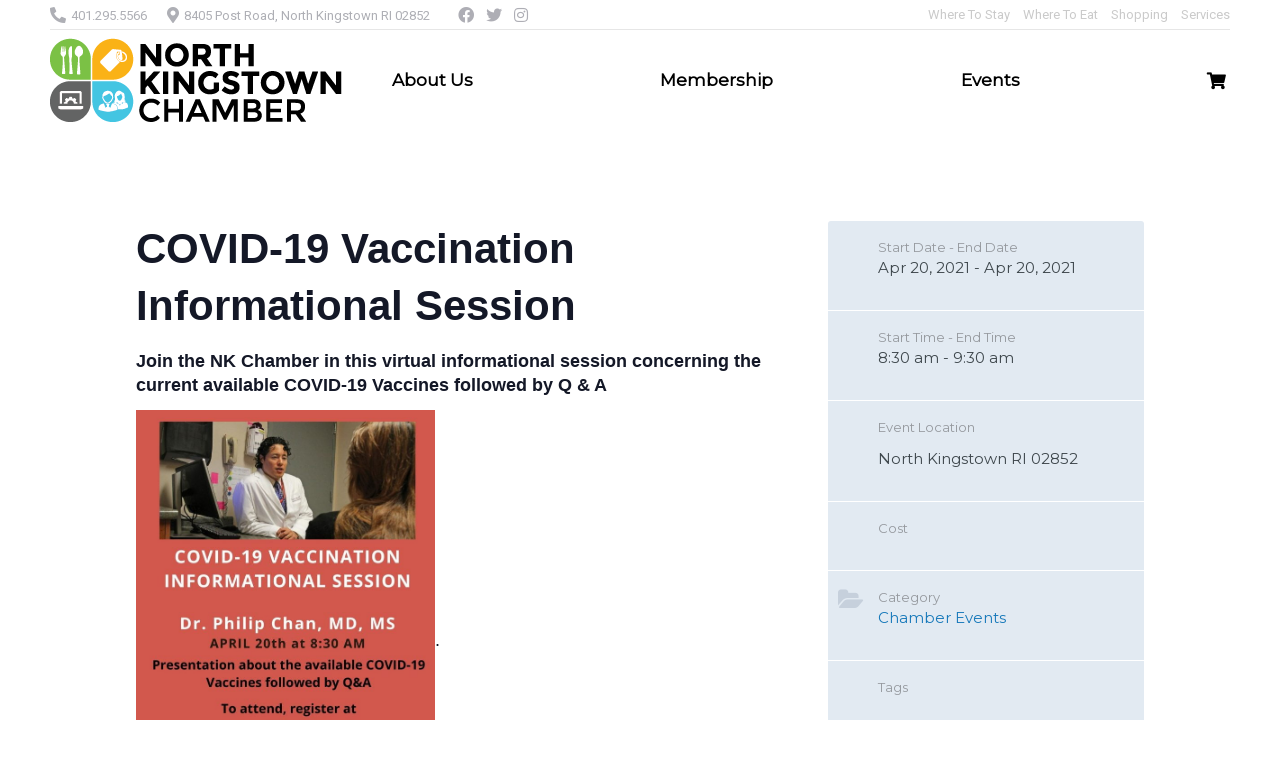

--- FILE ---
content_type: text/html; charset=UTF-8
request_url: https://northkingstown.com/event/covid-19-vaccination-informational-session/
body_size: 11654
content:
<!doctype html>
<html class="no-js" lang="en-US" >
	<head>
		<meta charset="UTF-8" />
		<meta name="viewport" content="width=device-width, initial-scale=1.0" />
		<title>COVID-19 Vaccination Informational Session &#8211; North Kingstown Chamber of Commerce</title>
<link rel='stylesheet' id='tribe-events-views-v2-bootstrap-datepicker-styles-css' href='https://northkingstown.com/wp-content/plugins/the-events-calendar/vendor/bootstrap-datepicker/css/bootstrap-datepicker.standalone.min.css?ver=6.15.11' type='text/css' media='all' />
<link rel='stylesheet' id='tec-variables-skeleton-css' href='https://northkingstown.com/wp-content/plugins/the-events-calendar/common/build/css/variables-skeleton.css?ver=6.9.10' type='text/css' media='all' />
<link rel='stylesheet' id='tribe-common-skeleton-style-css' href='https://northkingstown.com/wp-content/plugins/the-events-calendar/common/build/css/common-skeleton.css?ver=6.9.10' type='text/css' media='all' />
<link rel='stylesheet' id='tribe-tooltipster-css-css' href='https://northkingstown.com/wp-content/plugins/the-events-calendar/common/vendor/tooltipster/tooltipster.bundle.min.css?ver=6.9.10' type='text/css' media='all' />
<link rel='stylesheet' id='tribe-events-views-v2-skeleton-css' href='https://northkingstown.com/wp-content/plugins/the-events-calendar/build/css/views-skeleton.css?ver=6.15.11' type='text/css' media='all' />
<link rel='stylesheet' id='tec-variables-full-css' href='https://northkingstown.com/wp-content/plugins/the-events-calendar/common/build/css/variables-full.css?ver=6.9.10' type='text/css' media='all' />
<link rel='stylesheet' id='tribe-common-full-style-css' href='https://northkingstown.com/wp-content/plugins/the-events-calendar/common/build/css/common-full.css?ver=6.9.10' type='text/css' media='all' />
<link rel='stylesheet' id='tribe-events-views-v2-full-css' href='https://northkingstown.com/wp-content/plugins/the-events-calendar/build/css/views-full.css?ver=6.15.11' type='text/css' media='all' />
<link rel='stylesheet' id='tribe-events-views-v2-print-css' href='https://northkingstown.com/wp-content/plugins/the-events-calendar/build/css/views-print.css?ver=6.15.11' type='text/css' media='print' />
<meta name='robots' content='max-image-preview:large' />
	<style>img:is([sizes="auto" i], [sizes^="auto," i]) { contain-intrinsic-size: 3000px 1500px }</style>
	<link rel='dns-prefetch' href='//ajax.googleapis.com' />
<link rel='dns-prefetch' href='//kit.fontawesome.com' />
<link rel='dns-prefetch' href='//fonts.googleapis.com' />
<link rel="alternate" type="text/calendar" title="North Kingstown Chamber of Commerce &raquo; iCal Feed" href="https://northkingstown.com/events/?ical=1" />
<link rel='stylesheet' id='tribe-events-v2-single-skeleton-css' href='https://northkingstown.com/wp-content/plugins/the-events-calendar/build/css/tribe-events-single-skeleton.css?ver=6.15.11' type='text/css' media='all' />
<link rel='stylesheet' id='tribe-events-v2-single-skeleton-full-css' href='https://northkingstown.com/wp-content/plugins/the-events-calendar/build/css/tribe-events-single-full.css?ver=6.15.11' type='text/css' media='all' />
<link rel='stylesheet' id='wp-block-library-css' href='https://northkingstown.com/wp-includes/css/dist/block-library/style.min.css?ver=6.8.3' type='text/css' media='all' />
<style id='classic-theme-styles-inline-css' type='text/css'>
/*! This file is auto-generated */
.wp-block-button__link{color:#fff;background-color:#32373c;border-radius:9999px;box-shadow:none;text-decoration:none;padding:calc(.667em + 2px) calc(1.333em + 2px);font-size:1.125em}.wp-block-file__button{background:#32373c;color:#fff;text-decoration:none}
</style>
<style id='global-styles-inline-css' type='text/css'>
:root{--wp--preset--aspect-ratio--square: 1;--wp--preset--aspect-ratio--4-3: 4/3;--wp--preset--aspect-ratio--3-4: 3/4;--wp--preset--aspect-ratio--3-2: 3/2;--wp--preset--aspect-ratio--2-3: 2/3;--wp--preset--aspect-ratio--16-9: 16/9;--wp--preset--aspect-ratio--9-16: 9/16;--wp--preset--color--black: #000000;--wp--preset--color--cyan-bluish-gray: #abb8c3;--wp--preset--color--white: #ffffff;--wp--preset--color--pale-pink: #f78da7;--wp--preset--color--vivid-red: #cf2e2e;--wp--preset--color--luminous-vivid-orange: #ff6900;--wp--preset--color--luminous-vivid-amber: #fcb900;--wp--preset--color--light-green-cyan: #7bdcb5;--wp--preset--color--vivid-green-cyan: #00d084;--wp--preset--color--pale-cyan-blue: #8ed1fc;--wp--preset--color--vivid-cyan-blue: #0693e3;--wp--preset--color--vivid-purple: #9b51e0;--wp--preset--color--primary: #1779ba;--wp--preset--color--secondary: #767676;--wp--preset--color--success: #3adb76;--wp--preset--color--warning: #ffae00;--wp--preset--color--alert: #cc4b37;--wp--preset--gradient--vivid-cyan-blue-to-vivid-purple: linear-gradient(135deg,rgba(6,147,227,1) 0%,rgb(155,81,224) 100%);--wp--preset--gradient--light-green-cyan-to-vivid-green-cyan: linear-gradient(135deg,rgb(122,220,180) 0%,rgb(0,208,130) 100%);--wp--preset--gradient--luminous-vivid-amber-to-luminous-vivid-orange: linear-gradient(135deg,rgba(252,185,0,1) 0%,rgba(255,105,0,1) 100%);--wp--preset--gradient--luminous-vivid-orange-to-vivid-red: linear-gradient(135deg,rgba(255,105,0,1) 0%,rgb(207,46,46) 100%);--wp--preset--gradient--very-light-gray-to-cyan-bluish-gray: linear-gradient(135deg,rgb(238,238,238) 0%,rgb(169,184,195) 100%);--wp--preset--gradient--cool-to-warm-spectrum: linear-gradient(135deg,rgb(74,234,220) 0%,rgb(151,120,209) 20%,rgb(207,42,186) 40%,rgb(238,44,130) 60%,rgb(251,105,98) 80%,rgb(254,248,76) 100%);--wp--preset--gradient--blush-light-purple: linear-gradient(135deg,rgb(255,206,236) 0%,rgb(152,150,240) 100%);--wp--preset--gradient--blush-bordeaux: linear-gradient(135deg,rgb(254,205,165) 0%,rgb(254,45,45) 50%,rgb(107,0,62) 100%);--wp--preset--gradient--luminous-dusk: linear-gradient(135deg,rgb(255,203,112) 0%,rgb(199,81,192) 50%,rgb(65,88,208) 100%);--wp--preset--gradient--pale-ocean: linear-gradient(135deg,rgb(255,245,203) 0%,rgb(182,227,212) 50%,rgb(51,167,181) 100%);--wp--preset--gradient--electric-grass: linear-gradient(135deg,rgb(202,248,128) 0%,rgb(113,206,126) 100%);--wp--preset--gradient--midnight: linear-gradient(135deg,rgb(2,3,129) 0%,rgb(40,116,252) 100%);--wp--preset--font-size--small: 13px;--wp--preset--font-size--medium: 20px;--wp--preset--font-size--large: 36px;--wp--preset--font-size--x-large: 42px;--wp--preset--spacing--20: 0.44rem;--wp--preset--spacing--30: 0.67rem;--wp--preset--spacing--40: 1rem;--wp--preset--spacing--50: 1.5rem;--wp--preset--spacing--60: 2.25rem;--wp--preset--spacing--70: 3.38rem;--wp--preset--spacing--80: 5.06rem;--wp--preset--shadow--natural: 6px 6px 9px rgba(0, 0, 0, 0.2);--wp--preset--shadow--deep: 12px 12px 50px rgba(0, 0, 0, 0.4);--wp--preset--shadow--sharp: 6px 6px 0px rgba(0, 0, 0, 0.2);--wp--preset--shadow--outlined: 6px 6px 0px -3px rgba(255, 255, 255, 1), 6px 6px rgba(0, 0, 0, 1);--wp--preset--shadow--crisp: 6px 6px 0px rgba(0, 0, 0, 1);}:where(.is-layout-flex){gap: 0.5em;}:where(.is-layout-grid){gap: 0.5em;}body .is-layout-flex{display: flex;}.is-layout-flex{flex-wrap: wrap;align-items: center;}.is-layout-flex > :is(*, div){margin: 0;}body .is-layout-grid{display: grid;}.is-layout-grid > :is(*, div){margin: 0;}:where(.wp-block-columns.is-layout-flex){gap: 2em;}:where(.wp-block-columns.is-layout-grid){gap: 2em;}:where(.wp-block-post-template.is-layout-flex){gap: 1.25em;}:where(.wp-block-post-template.is-layout-grid){gap: 1.25em;}.has-black-color{color: var(--wp--preset--color--black) !important;}.has-cyan-bluish-gray-color{color: var(--wp--preset--color--cyan-bluish-gray) !important;}.has-white-color{color: var(--wp--preset--color--white) !important;}.has-pale-pink-color{color: var(--wp--preset--color--pale-pink) !important;}.has-vivid-red-color{color: var(--wp--preset--color--vivid-red) !important;}.has-luminous-vivid-orange-color{color: var(--wp--preset--color--luminous-vivid-orange) !important;}.has-luminous-vivid-amber-color{color: var(--wp--preset--color--luminous-vivid-amber) !important;}.has-light-green-cyan-color{color: var(--wp--preset--color--light-green-cyan) !important;}.has-vivid-green-cyan-color{color: var(--wp--preset--color--vivid-green-cyan) !important;}.has-pale-cyan-blue-color{color: var(--wp--preset--color--pale-cyan-blue) !important;}.has-vivid-cyan-blue-color{color: var(--wp--preset--color--vivid-cyan-blue) !important;}.has-vivid-purple-color{color: var(--wp--preset--color--vivid-purple) !important;}.has-black-background-color{background-color: var(--wp--preset--color--black) !important;}.has-cyan-bluish-gray-background-color{background-color: var(--wp--preset--color--cyan-bluish-gray) !important;}.has-white-background-color{background-color: var(--wp--preset--color--white) !important;}.has-pale-pink-background-color{background-color: var(--wp--preset--color--pale-pink) !important;}.has-vivid-red-background-color{background-color: var(--wp--preset--color--vivid-red) !important;}.has-luminous-vivid-orange-background-color{background-color: var(--wp--preset--color--luminous-vivid-orange) !important;}.has-luminous-vivid-amber-background-color{background-color: var(--wp--preset--color--luminous-vivid-amber) !important;}.has-light-green-cyan-background-color{background-color: var(--wp--preset--color--light-green-cyan) !important;}.has-vivid-green-cyan-background-color{background-color: var(--wp--preset--color--vivid-green-cyan) !important;}.has-pale-cyan-blue-background-color{background-color: var(--wp--preset--color--pale-cyan-blue) !important;}.has-vivid-cyan-blue-background-color{background-color: var(--wp--preset--color--vivid-cyan-blue) !important;}.has-vivid-purple-background-color{background-color: var(--wp--preset--color--vivid-purple) !important;}.has-black-border-color{border-color: var(--wp--preset--color--black) !important;}.has-cyan-bluish-gray-border-color{border-color: var(--wp--preset--color--cyan-bluish-gray) !important;}.has-white-border-color{border-color: var(--wp--preset--color--white) !important;}.has-pale-pink-border-color{border-color: var(--wp--preset--color--pale-pink) !important;}.has-vivid-red-border-color{border-color: var(--wp--preset--color--vivid-red) !important;}.has-luminous-vivid-orange-border-color{border-color: var(--wp--preset--color--luminous-vivid-orange) !important;}.has-luminous-vivid-amber-border-color{border-color: var(--wp--preset--color--luminous-vivid-amber) !important;}.has-light-green-cyan-border-color{border-color: var(--wp--preset--color--light-green-cyan) !important;}.has-vivid-green-cyan-border-color{border-color: var(--wp--preset--color--vivid-green-cyan) !important;}.has-pale-cyan-blue-border-color{border-color: var(--wp--preset--color--pale-cyan-blue) !important;}.has-vivid-cyan-blue-border-color{border-color: var(--wp--preset--color--vivid-cyan-blue) !important;}.has-vivid-purple-border-color{border-color: var(--wp--preset--color--vivid-purple) !important;}.has-vivid-cyan-blue-to-vivid-purple-gradient-background{background: var(--wp--preset--gradient--vivid-cyan-blue-to-vivid-purple) !important;}.has-light-green-cyan-to-vivid-green-cyan-gradient-background{background: var(--wp--preset--gradient--light-green-cyan-to-vivid-green-cyan) !important;}.has-luminous-vivid-amber-to-luminous-vivid-orange-gradient-background{background: var(--wp--preset--gradient--luminous-vivid-amber-to-luminous-vivid-orange) !important;}.has-luminous-vivid-orange-to-vivid-red-gradient-background{background: var(--wp--preset--gradient--luminous-vivid-orange-to-vivid-red) !important;}.has-very-light-gray-to-cyan-bluish-gray-gradient-background{background: var(--wp--preset--gradient--very-light-gray-to-cyan-bluish-gray) !important;}.has-cool-to-warm-spectrum-gradient-background{background: var(--wp--preset--gradient--cool-to-warm-spectrum) !important;}.has-blush-light-purple-gradient-background{background: var(--wp--preset--gradient--blush-light-purple) !important;}.has-blush-bordeaux-gradient-background{background: var(--wp--preset--gradient--blush-bordeaux) !important;}.has-luminous-dusk-gradient-background{background: var(--wp--preset--gradient--luminous-dusk) !important;}.has-pale-ocean-gradient-background{background: var(--wp--preset--gradient--pale-ocean) !important;}.has-electric-grass-gradient-background{background: var(--wp--preset--gradient--electric-grass) !important;}.has-midnight-gradient-background{background: var(--wp--preset--gradient--midnight) !important;}.has-small-font-size{font-size: var(--wp--preset--font-size--small) !important;}.has-medium-font-size{font-size: var(--wp--preset--font-size--medium) !important;}.has-large-font-size{font-size: var(--wp--preset--font-size--large) !important;}.has-x-large-font-size{font-size: var(--wp--preset--font-size--x-large) !important;}
:where(.wp-block-post-template.is-layout-flex){gap: 1.25em;}:where(.wp-block-post-template.is-layout-grid){gap: 1.25em;}
:where(.wp-block-columns.is-layout-flex){gap: 2em;}:where(.wp-block-columns.is-layout-grid){gap: 2em;}
:root :where(.wp-block-pullquote){font-size: 1.5em;line-height: 1.6;}
</style>
<link rel='stylesheet' id='contact-form-7-css' href='https://northkingstown.com/wp-content/plugins/contact-form-7/includes/css/styles.css?ver=6.1.3' type='text/css' media='all' />
<link rel='stylesheet' id='envision-twilio-css' href='https://northkingstown.com/wp-content/plugins/envision-twilio/public/css/envision-twilio-public.css?ver=1.0.0' type='text/css' media='all' />
<link rel='stylesheet' id='woocommerce-layout-css' href='https://northkingstown.com/wp-content/plugins/woocommerce/assets/css/woocommerce-layout.css?ver=10.3.3' type='text/css' media='all' />
<link rel='stylesheet' id='woocommerce-smallscreen-css' href='https://northkingstown.com/wp-content/plugins/woocommerce/assets/css/woocommerce-smallscreen.css?ver=10.3.3' type='text/css' media='only screen and (max-width: 768px)' />
<link rel='stylesheet' id='woocommerce-general-css' href='https://northkingstown.com/wp-content/plugins/woocommerce/assets/css/woocommerce.css?ver=10.3.3' type='text/css' media='all' />
<style id='woocommerce-inline-inline-css' type='text/css'>
.woocommerce form .form-row .required { visibility: visible; }
</style>
<link rel='stylesheet' id='brands-styles-css' href='https://northkingstown.com/wp-content/plugins/woocommerce/assets/css/brands.css?ver=10.3.3' type='text/css' media='all' />
<link rel='stylesheet' id='main-stylesheet-css' href='https://northkingstown.com/wp-content/themes/FoundationPress/dist/assets/css/app.css?ver=2.10.4' type='text/css' media='all' />
<link rel='stylesheet' id='extra-stylesheet-css' href='https://northkingstown.com/wp-content/themes/FoundationPress/dist/assets/css/extra.css?ver=2.10.4' type='text/css' media='all' />
<link rel='stylesheet' id='Cabin-css' href='https://fonts.googleapis.com/css?family=Cabin&#038;ver=6.8.3' type='text/css' media='all' />
<link rel='stylesheet' id='Montserrat-css' href='https://fonts.googleapis.com/css?family=Montserrat&#038;ver=6.8.3' type='text/css' media='all' />
<link rel='stylesheet' id='Roboto-css' href='https://fonts.googleapis.com/css?family=Roboto&#038;ver=6.8.3' type='text/css' media='all' />
<link rel='stylesheet' id='bsf-Defaults-css' href='https://northkingstown.com/wp-content/uploads/smile_fonts/Defaults/Defaults.css?ver=3.19.25' type='text/css' media='all' />
<script type="text/javascript" src="https://ajax.googleapis.com/ajax/libs/jquery/3.2.1/jquery.min.js?ver=3.2.1" id="jquery-js"></script>
<script type="text/javascript" src="https://northkingstown.com/wp-content/plugins/the-events-calendar/common/build/js/tribe-common.js?ver=9c44e11f3503a33e9540" id="tribe-common-js"></script>
<script type="text/javascript" src="https://northkingstown.com/wp-content/plugins/the-events-calendar/build/js/views/breakpoints.js?ver=4208de2df2852e0b91ec" id="tribe-events-views-v2-breakpoints-js"></script>
<script type="text/javascript" src="https://northkingstown.com/wp-content/plugins/envision-twilio/public/js/envision-twilio-public.js?ver=1.0.0" id="envision-twilio-js"></script>
<script type="text/javascript" src="https://northkingstown.com/wp-content/plugins/woocommerce/assets/js/jquery-blockui/jquery.blockUI.min.js?ver=2.7.0-wc.10.3.3" id="wc-jquery-blockui-js" defer="defer" data-wp-strategy="defer"></script>
<script type="text/javascript" src="https://northkingstown.com/wp-content/plugins/woocommerce/assets/js/js-cookie/js.cookie.min.js?ver=2.1.4-wc.10.3.3" id="wc-js-cookie-js" defer="defer" data-wp-strategy="defer"></script>
<script type="text/javascript" id="woocommerce-js-extra">
/* <![CDATA[ */
var woocommerce_params = {"ajax_url":"\/wp-admin\/admin-ajax.php","wc_ajax_url":"\/?wc-ajax=%%endpoint%%","i18n_password_show":"Show password","i18n_password_hide":"Hide password"};
/* ]]> */
</script>
<script type="text/javascript" src="https://northkingstown.com/wp-content/plugins/woocommerce/assets/js/frontend/woocommerce.min.js?ver=10.3.3" id="woocommerce-js" defer="defer" data-wp-strategy="defer"></script>
<script></script><link rel="https://api.w.org/" href="https://northkingstown.com/wp-json/" /><link rel="alternate" title="JSON" type="application/json" href="https://northkingstown.com/wp-json/wp/v2/tribe_events/5779" /><link rel="alternate" title="oEmbed (JSON)" type="application/json+oembed" href="https://northkingstown.com/wp-json/oembed/1.0/embed?url=https%3A%2F%2Fnorthkingstown.com%2Fevent%2Fcovid-19-vaccination-informational-session%2F" />
<link rel="alternate" title="oEmbed (XML)" type="text/xml+oembed" href="https://northkingstown.com/wp-json/oembed/1.0/embed?url=https%3A%2F%2Fnorthkingstown.com%2Fevent%2Fcovid-19-vaccination-informational-session%2F&#038;format=xml" />
<meta name="tec-api-version" content="v1"><meta name="tec-api-origin" content="https://northkingstown.com"><link rel="alternate" href="https://northkingstown.com/wp-json/tribe/events/v1/events/5779" /><style type="text/css">dd ul.bulleted {  float:none;clear:both; }</style>	<noscript><style>.woocommerce-product-gallery{ opacity: 1 !important; }</style></noscript>
	<meta name="generator" content="Powered by WPBakery Page Builder - drag and drop page builder for WordPress."/>
<script type="application/ld+json">
[{"@context":"http://schema.org","@type":"Event","name":"COVID-19 Vaccination Informational Session","description":"&lt;p&gt;Join the NK Chamber in this virtual informational session concerning the current available COVID-19 Vaccines followed by Q &amp; A . VIEW THE RECORDED SESSION HERE&lt;/p&gt;\\n","url":"https://northkingstown.com/event/covid-19-vaccination-informational-session/","eventAttendanceMode":"https://schema.org/OfflineEventAttendanceMode","eventStatus":"https://schema.org/EventScheduled","startDate":"2021-04-20T08:30:00-04:00","endDate":"2021-04-20T09:30:00-04:00","location":{"@type":"Place","name":"","description":"","url":"https://northkingstown.com/venue/5854/","address":{"@type":"PostalAddress","addressLocality":"North Kingstown","addressRegion":"RI","postalCode":"02852","addressCountry":"United States"},"telephone":"","sameAs":""},"organizer":{"@type":"Person","name":"North Kingstown Chamber of Commerce","description":"","url":"http://northkingstown.com","telephone":"401 295 5566","email":"in&#102;o&#64;&#110;&#111;&#114;&#116;hk&#105;n&#103;&#115;&#116;o&#119;n&#46;&#99;om","sameAs":"http://northkingstown.com"},"performer":"Organization"}]
</script><meta name="generator" content="Powered by Slider Revolution 6.7.34 - responsive, Mobile-Friendly Slider Plugin for WordPress with comfortable drag and drop interface." />
<script>function setREVStartSize(e){
			//window.requestAnimationFrame(function() {
				window.RSIW = window.RSIW===undefined ? window.innerWidth : window.RSIW;
				window.RSIH = window.RSIH===undefined ? window.innerHeight : window.RSIH;
				try {
					var pw = document.getElementById(e.c).parentNode.offsetWidth,
						newh;
					pw = pw===0 || isNaN(pw) || (e.l=="fullwidth" || e.layout=="fullwidth") ? window.RSIW : pw;
					e.tabw = e.tabw===undefined ? 0 : parseInt(e.tabw);
					e.thumbw = e.thumbw===undefined ? 0 : parseInt(e.thumbw);
					e.tabh = e.tabh===undefined ? 0 : parseInt(e.tabh);
					e.thumbh = e.thumbh===undefined ? 0 : parseInt(e.thumbh);
					e.tabhide = e.tabhide===undefined ? 0 : parseInt(e.tabhide);
					e.thumbhide = e.thumbhide===undefined ? 0 : parseInt(e.thumbhide);
					e.mh = e.mh===undefined || e.mh=="" || e.mh==="auto" ? 0 : parseInt(e.mh,0);
					if(e.layout==="fullscreen" || e.l==="fullscreen")
						newh = Math.max(e.mh,window.RSIH);
					else{
						e.gw = Array.isArray(e.gw) ? e.gw : [e.gw];
						for (var i in e.rl) if (e.gw[i]===undefined || e.gw[i]===0) e.gw[i] = e.gw[i-1];
						e.gh = e.el===undefined || e.el==="" || (Array.isArray(e.el) && e.el.length==0)? e.gh : e.el;
						e.gh = Array.isArray(e.gh) ? e.gh : [e.gh];
						for (var i in e.rl) if (e.gh[i]===undefined || e.gh[i]===0) e.gh[i] = e.gh[i-1];
											
						var nl = new Array(e.rl.length),
							ix = 0,
							sl;
						e.tabw = e.tabhide>=pw ? 0 : e.tabw;
						e.thumbw = e.thumbhide>=pw ? 0 : e.thumbw;
						e.tabh = e.tabhide>=pw ? 0 : e.tabh;
						e.thumbh = e.thumbhide>=pw ? 0 : e.thumbh;
						for (var i in e.rl) nl[i] = e.rl[i]<window.RSIW ? 0 : e.rl[i];
						sl = nl[0];
						for (var i in nl) if (sl>nl[i] && nl[i]>0) { sl = nl[i]; ix=i;}
						var m = pw>(e.gw[ix]+e.tabw+e.thumbw) ? 1 : (pw-(e.tabw+e.thumbw)) / (e.gw[ix]);
						newh =  (e.gh[ix] * m) + (e.tabh + e.thumbh);
					}
					var el = document.getElementById(e.c);
					if (el!==null && el) el.style.height = newh+"px";
					el = document.getElementById(e.c+"_wrapper");
					if (el!==null && el) {
						el.style.height = newh+"px";
						el.style.display = "block";
					}
				} catch(e){
					console.log("Failure at Presize of Slider:" + e)
				}
			//});
		  };</script>
		<style type="text/css" id="wp-custom-css">
			.nkchamber-logo {max-width: inherit;}		</style>
		<noscript><style> .wpb_animate_when_almost_visible { opacity: 1; }</style></noscript>	</head>
	<body class="wp-singular tribe_events-template-default single single-tribe_events postid-5779 wp-theme-FoundationPress theme-FoundationPress woocommerce-no-js tribe-events-page-template tribe-no-js tribe-filter-live topbar right-mobile-menu wpb-js-composer js-comp-ver-8.7.2 vc_responsive events-single tribe-events-style-full tribe-events-style-theme">

	<div id="load" class="spinner-loader">
		<div class="load-wrap">
		</div>
	</div>
	<div id="page" class="page-container">
		<div class="masthead" role="banner">
			<div class="upper-menu">
				<div class="left-widgets mini-widgets">
					<span class="mini-contacts phone">
						<i class="fa fa-phone-alt upper-menu-icon"></i>
						401.295.5566
					</span>
					<span class="mini-contacts address">
						<i class="fa fa-map-marker-alt upper-menu-icon"></i>
						8405 Post Road, North Kingstown RI 02852
					</span>
					<div class="soc-ico">
						<a href="https://www.facebook.com/NKchamberRI" target="_blank">
						<i class="fab fa-facebook upper-menu-icon"></i></a>
						<a href="https://twitter.com/NKchamberRI" target="_blank"><i class="fab fa-twitter upper-menu-icon"></i></a>
						<a href="https://www.instagram.com/NKchamberRI" target="_blank"><i class="fab fa-instagram upper-menu-icon"></i></a>
					</div>
				</div>
				<div class="right-widgets mini-widgets">
					<ul id="menu-member-quick-find" class="upper-horizontal-menu" data-dropdown-menu><li id="menu-item-169" class="menu-item menu-item-type-custom menu-item-object-custom menu-item-169"><a href="/directory-members/categories/lodging/">Where To Stay</a></li>
<li id="menu-item-170" class="menu-item menu-item-type-custom menu-item-object-custom menu-item-170"><a href="/directory-members/categories/food-dining/">Where To Eat</a></li>
<li id="menu-item-171" class="menu-item menu-item-type-custom menu-item-object-custom menu-item-171"><a href="/directory-members/categories/shopping/">Shopping</a></li>
<li id="menu-item-172" class="menu-item menu-item-type-custom menu-item-object-custom menu-item-172"><a href="/directory-members/categories/business-professional-services/">Services</a></li>
</ul>				</div>
			</div>
			<nav class="header-bar" role="navigation">
				<div class="branding">
					<div id="site-title" class="assistive-text">North Kingstown Chamber of Commerce</div>
					<div class="site-desktop-title top-bar-title">
						<a href="https://northkingstown.com/" rel="home"><img class="nkchamber-logo" src="https://northkingstown.com/wp-content/themes/FoundationPress/dist/assets/images/NKCC_logo.png" alt="North Kingstown Chamber of Commerce"/></a>
					</div>
				</div>
				<ul id="primary-menu" class="main-nav underline-decoration l-to-r-line outside-item-remove-margin" data-dropdown-menu><li id="menu-item-1678" class="menu-item menu-item-type-post_type menu-item-object-page menu-item-has-children menu-item-1678"><a href="https://northkingstown.com/about-us/">About Us</a>
<ul class="dropdown menu vertical" data-toggle>
	<li id="menu-item-1422" class="menu-item menu-item-type-post_type menu-item-object-page menu-item-1422"><a href="https://northkingstown.com/board-members/">Board Members</a></li>
	<li id="menu-item-1231" class="menu-item menu-item-type-custom menu-item-object-custom menu-item-1231"><a href="/press">Press</a></li>
	<li id="menu-item-9397" class="menu-item menu-item-type-post_type menu-item-object-page menu-item-9397"><a href="https://northkingstown.com/nk-chamber-of-commerce-gift-certificate-program/">NKCC Gift Certificate Program</a></li>
	<li id="menu-item-1531" class="menu-item menu-item-type-post_type menu-item-object-page menu-item-1531"><a href="https://northkingstown.com/tourism/">Tourism</a></li>
	<li id="menu-item-1860" class="menu-item menu-item-type-post_type menu-item-object-page menu-item-1860"><a href="https://northkingstown.com/job-postings/">Job Postings</a></li>
</ul>
</li>
<li id="menu-item-3118" class="menu-item menu-item-type-custom menu-item-object-custom menu-item-has-children menu-item-3118"><a>Membership</a>
<ul class="dropdown menu vertical" data-toggle>
	<li id="menu-item-5830" class="menu-item menu-item-type-post_type menu-item-object-page menu-item-has-children menu-item-5830"><a href="https://northkingstown.com/join-us/">Join the NK Chamber!</a>
	<ul class="dropdown menu vertical" data-toggle>
		<li id="menu-item-1587" class="menu-item menu-item-type-post_type menu-item-object-page menu-item-1587"><a href="https://northkingstown.com/membership-benefits/">Membership Benefits</a></li>
	</ul>
</li>
	<li id="menu-item-10733" class="menu-item menu-item-type-post_type menu-item-object-page menu-item-10733"><a href="https://northkingstown.com/corporate-sponsorship/">Corporate Sponsorship</a></li>
	<li id="menu-item-168" class="menu-item menu-item-type-post_type menu-item-object-page menu-item-has-children menu-item-168"><a href="https://northkingstown.com/members/">Member Directory</a>
	<ul class="dropdown menu vertical" data-toggle>
		<li id="menu-item-1197" class="menu-item menu-item-type-post_type menu-item-object-page menu-item-1197"><a href="https://northkingstown.com/chamber-categories/">Member Categories</a></li>
	</ul>
</li>
</ul>
</li>
<li id="menu-item-1201" class="menu-item menu-item-type-custom menu-item-object-custom menu-item-has-children menu-item-1201"><a href="/events/">Events</a>
<ul class="dropdown menu vertical" data-toggle>
	<li id="menu-item-1200" class="menu-item menu-item-type-taxonomy menu-item-object-tribe_events_cat current-tribe_events-ancestor current-menu-parent current-tribe_events-parent menu-item-1200"><a href="https://northkingstown.com/events/category/chamber-events/">Chamber Events</a></li>
</ul>
</li>
<li id="menu-item-1284" class="menu-item menu-item-type-post_type menu-item-object-page menu-item-1284"><a href="https://northkingstown.com/cart/"><i class="fas fa-shopping-cart"></i></a></li>
</ul>			</nav>
			<div class="mobile-header-bar">
				<div class="mobile-navigation">
					<a class="mobile-menu-icon" href="#" aria-laberl="Mobile Menu icon">
						<span class="lines">
						</span>
					</a>

				</div>
				<div class="mobile-mini-widgets">
				</div>
				<div class="mobile-branding">
					<div id="site-title" class="assistive-text">North Kingstown Chamber of Commerce</div>
					<div class="site-desktop-title top-bar-title">
						<a href="https://northkingstown.com/" rel="home"><img class="nkchamber-logo" src="https://northkingstown.com/wp-content/themes/FoundationPress/dist/assets/images/NKCC_logo.png" alt="North Kingstown Chamber of Commerce"/></a>
					</div>				
				</div>
			</div>
		</div>

		<div class="close-mobile-menu-icon">
			<span>
			</span>
		</div>
		<div class="mobile-header parent-menu-clickable">
			<div class="mobile-menu-scrollbar-wrap">
				<ul id="menu-main-menu-1" class="mobile-main-nav" ><li class="menu-item menu-item-type-post_type menu-item-object-page menu-item-has-children menu-item-1678 first has-children"><a href='https://northkingstown.com/about-us/' data-level='1'><span class="menu-item-text"><span class="menu-text">About Us</span></span></a><ul class="sub-nav level-arrows-on"><li class="menu-item menu-item-type-post_type menu-item-object-page menu-item-1422 first"><a href='https://northkingstown.com/board-members/' data-level='2'><span class="menu-item-text"><span class="menu-text">Board Members</span></span></a></li> <li class="menu-item menu-item-type-custom menu-item-object-custom menu-item-1231"><a href='/press' data-level='2'><span class="menu-item-text"><span class="menu-text">Press</span></span></a></li> <li class="menu-item menu-item-type-post_type menu-item-object-page menu-item-9397"><a href='https://northkingstown.com/nk-chamber-of-commerce-gift-certificate-program/' data-level='2'><span class="menu-item-text"><span class="menu-text">NKCC Gift Certificate Program</span></span></a></li> <li class="menu-item menu-item-type-post_type menu-item-object-page menu-item-1531"><a href='https://northkingstown.com/tourism/' data-level='2'><span class="menu-item-text"><span class="menu-text">Tourism</span></span></a></li> <li class="menu-item menu-item-type-post_type menu-item-object-page menu-item-1860"><a href='https://northkingstown.com/job-postings/' data-level='2'><span class="menu-item-text"><span class="menu-text">Job Postings</span></span></a></li> </ul></li> <li class="menu-item menu-item-type-custom menu-item-object-custom menu-item-has-children menu-item-3118 has-children"><a data-level='1'><span class="menu-item-text"><span class="menu-text">Membership</span></span></a><ul class="sub-nav level-arrows-on"><li class="menu-item menu-item-type-post_type menu-item-object-page menu-item-has-children menu-item-5830 first has-children"><a href='https://northkingstown.com/join-us/' data-level='2'><span class="menu-item-text"><span class="menu-text">Join the NK Chamber!</span></span></a><ul class="sub-nav level-arrows-on"><li class="menu-item menu-item-type-post_type menu-item-object-page menu-item-1587 first"><a href='https://northkingstown.com/membership-benefits/' data-level='3'><span class="menu-item-text"><span class="menu-text">Membership Benefits</span></span></a></li> </ul></li> <li class="menu-item menu-item-type-post_type menu-item-object-page menu-item-10733"><a href='https://northkingstown.com/corporate-sponsorship/' data-level='2'><span class="menu-item-text"><span class="menu-text">Corporate Sponsorship</span></span></a></li> <li class="menu-item menu-item-type-post_type menu-item-object-page menu-item-has-children menu-item-168 has-children"><a href='https://northkingstown.com/members/' data-level='2'><span class="menu-item-text"><span class="menu-text">Member Directory</span></span></a><ul class="sub-nav level-arrows-on"><li class="menu-item menu-item-type-post_type menu-item-object-page menu-item-1197 first"><a href='https://northkingstown.com/chamber-categories/' data-level='3'><span class="menu-item-text"><span class="menu-text">Member Categories</span></span></a></li> </ul></li> </ul></li> <li class="menu-item menu-item-type-custom menu-item-object-custom menu-item-has-children menu-item-1201 has-children"><a href='/events/' data-level='1'><span class="menu-item-text"><span class="menu-text">Events</span></span></a><ul class="sub-nav level-arrows-on"><li class="menu-item menu-item-type-taxonomy menu-item-object-tribe_events_cat current-tribe_events-ancestor current-menu-parent current-tribe_events-parent menu-item-1200 act first"><a href='https://northkingstown.com/events/category/chamber-events/' data-level='2'><span class="menu-item-text"><span class="menu-text">Chamber Events</span></span></a></li> </ul></li> <li class="menu-item menu-item-type-post_type menu-item-object-page menu-item-1284"><a href='https://northkingstown.com/cart/' data-level='1'><span class="menu-item-text"><span class="menu-text"><i class="fas fa-shopping-cart"></i></span></span></a></li> </ul>			</div>

		</div>
<div class="main-container">
	<div class="main-grid">
		<main class="main-content-full-width">
							
<article id="post-0" class="post-0 page type-page status-publish hentry">

	<div class="entry-content">
		<section id="tribe-events-pg-template" class="tribe-events-pg-template"><div class="tribe-events-before-html"></div><span class="tribe-events-ajax-loading"><img class="tribe-events-spinner-medium" src="https://northkingstown.com/wp-content/plugins/the-events-calendar/src/resources/images/tribe-loading.gif" alt="Loading Events" /></span>
<div id="tribe-events-content" class="tribe-events-single">
	<div class="fww_row">
		<div class="fww_col-sm-8">
			<h1 class="tribe-events-single-event-title">COVID-19 Vaccination Informational Session</h1>
			<!-- Event header -->
			<div id="tribe-events-header"  data-title="COVID-19 Vaccination Informational Session &#8211; North Kingstown Chamber of Commerce" data-viewtitle="COVID-19 Vaccination Informational Session">
				<!-- Navigation -->
				<nav class="tribe-events-nav-pagination" aria-label="Event Navigation">
					<ul class="tribe-events-sub-nav">
						<li class="tribe-events-nav-previous"><a href="https://northkingstown.com/event/engaging-evenings-joint-engaging-evening-with-narragansett-chamber-partnering-with-the-coast-guard-house/"><span>&laquo;</span> Engaging Evenings: Joint Engaging Evening with Narragansett Chamber partnering with The Coast Guard House!</a></li>
						<li class="tribe-events-nav-next"><a href="https://northkingstown.com/event/restaurant-revitalization-fund-informational-session-and-qa-with-mark-s-hayward/">Restaurant Revitalization Fund Informational Session and Q&#038;A with Mark S. Hayward <span>&raquo;</span></a></li>
					</ul>
					<!-- .tribe-events-sub-nav -->
				</nav>
			</div>
			<!-- #tribe-events-header -->

							<div id="post-5779" class="post-5779 tribe_events type-tribe_events status-publish hentry tribe_events_cat-chamber-events cat_chamber-events">
					<!-- Event featured image, but exclude link -->
					
					<!-- Event content -->
										<div class="tribe-events-single-event-description tribe-events-content">
						<h4>Join the NK Chamber in this virtual informational session concerning the current available COVID-19 Vaccines followed by Q &amp; A</h4>
<p><img fetchpriority="high" decoding="async" class="alignnone wp-image-5780" src="https://northkingstown.com/wp-content/uploads/2021/04/COVID-19-Vaccination-Informational-session-663x1024.jpg" alt="" width="299" height="462" /><span style="font-size: inherit;">.</span></p>
<p><a href="https://vimeo.com/539263818/184123789e">VIEW THE RECORDED SESSION HERE</a></p>
					</div>
					<!-- .tribe-events-single-event-description -->
					<div class="tribe-events tribe-common">
	<div class="tribe-events-c-subscribe-dropdown__container">
		<div class="tribe-events-c-subscribe-dropdown">
			<div class="tribe-common-c-btn-border tribe-events-c-subscribe-dropdown__button">
				<svg
	 class="tribe-common-c-svgicon tribe-common-c-svgicon--cal-export tribe-events-c-subscribe-dropdown__export-icon" 	aria-hidden="true"
	viewBox="0 0 23 17"
	xmlns="http://www.w3.org/2000/svg"
>
	<path fill-rule="evenodd" clip-rule="evenodd" d="M.128.896V16.13c0 .211.145.383.323.383h15.354c.179 0 .323-.172.323-.383V.896c0-.212-.144-.383-.323-.383H.451C.273.513.128.684.128.896Zm16 6.742h-.901V4.679H1.009v10.729h14.218v-3.336h.901V7.638ZM1.01 1.614h14.218v2.058H1.009V1.614Z" />
	<path d="M20.5 9.846H8.312M18.524 6.953l2.89 2.909-2.855 2.855" stroke-width="1.2" stroke-linecap="round" stroke-linejoin="round"/>
</svg>
				<button
					class="tribe-events-c-subscribe-dropdown__button-text"
					aria-expanded="false"
					aria-controls="tribe-events-subscribe-dropdown-content"
					aria-label="View links to add events to your calendar"
				>
					Add to calendar				</button>
				<svg
	 class="tribe-common-c-svgicon tribe-common-c-svgicon--caret-down tribe-events-c-subscribe-dropdown__button-icon" 	aria-hidden="true"
	viewBox="0 0 10 7"
	xmlns="http://www.w3.org/2000/svg"
>
	<path fill-rule="evenodd" clip-rule="evenodd" d="M1.008.609L5 4.6 8.992.61l.958.958L5 6.517.05 1.566l.958-.958z" class="tribe-common-c-svgicon__svg-fill"/>
</svg>
			</div>
			<div id="tribe-events-subscribe-dropdown-content" class="tribe-events-c-subscribe-dropdown__content">
				<ul class="tribe-events-c-subscribe-dropdown__list">
											
<li class="tribe-events-c-subscribe-dropdown__list-item tribe-events-c-subscribe-dropdown__list-item--gcal">
	<a
		href="https://www.google.com/calendar/event?action=TEMPLATE&#038;dates=20210420T083000/20210420T093000&#038;text=COVID-19%20Vaccination%20Informational%20Session&#038;details=%3Ch4%3EJoin+the+NK+Chamber+in+this+virtual+informational+session+concerning+the+current+available+COVID-19+Vaccines+followed+by+Q+%26amp%3B+A%3C%2Fh4%3E%3Cimg+class%3D%22alignnone+wp-image-5780%22+src%3D%22https%3A%2F%2Fnorthkingstown.com%2Fwp-content%2Fuploads%2F2021%2F04%2FCOVID-19-Vaccination-Informational-session-663x1024.jpg%22+alt%3D%22%22+width%3D%22299%22+height%3D%22462%22+%2F%3E%3Cspan+style%3D%22font-size%3A+inherit%3B%22%3E.%3C%2Fspan%3E%3Ca+href%3D%22https%3A%2F%2Fvimeo.com%2F539263818%2F184123789e%22%3EVIEW+THE+RECORDED+SESSION+HERE%3C%2Fa%3E&#038;location=North%20Kingstown,%20RI,%2002852,%20United%20States&#038;trp=false&#038;ctz=America/New_York&#038;sprop=website:https://northkingstown.com"
		class="tribe-events-c-subscribe-dropdown__list-item-link"
		target="_blank"
		rel="noopener noreferrer nofollow noindex"
	>
		Google Calendar	</a>
</li>
											
<li class="tribe-events-c-subscribe-dropdown__list-item tribe-events-c-subscribe-dropdown__list-item--ical">
	<a
		href="webcal://northkingstown.com/event/covid-19-vaccination-informational-session/?ical=1"
		class="tribe-events-c-subscribe-dropdown__list-item-link"
		target="_blank"
		rel="noopener noreferrer nofollow noindex"
	>
		iCalendar	</a>
</li>
											
<li class="tribe-events-c-subscribe-dropdown__list-item tribe-events-c-subscribe-dropdown__list-item--outlook-365">
	<a
		href="https://outlook.office.com/owa/?path=/calendar/action/compose&#038;rrv=addevent&#038;startdt=2021-04-20T08%3A30%3A00-04%3A00&#038;enddt=2021-04-20T09%3A30%3A00-04%3A00&#038;location=North%20Kingstown,%20RI,%2002852,%20United%20States&#038;subject=COVID-19%20Vaccination%20Informational%20Session&#038;body=Join%20the%20NK%20Chamber%20in%20this%20virtual%20informational%20session%20concerning%20the%20current%20available%20COVID-19%20Vaccines%20followed%20by%20Q%20%26amp%3B%20A.VIEW%20THE%20RECORDED%20SESSION%20HERE"
		class="tribe-events-c-subscribe-dropdown__list-item-link"
		target="_blank"
		rel="noopener noreferrer nofollow noindex"
	>
		Outlook 365	</a>
</li>
											
<li class="tribe-events-c-subscribe-dropdown__list-item tribe-events-c-subscribe-dropdown__list-item--outlook-live">
	<a
		href="https://outlook.live.com/owa/?path=/calendar/action/compose&#038;rrv=addevent&#038;startdt=2021-04-20T08%3A30%3A00-04%3A00&#038;enddt=2021-04-20T09%3A30%3A00-04%3A00&#038;location=North%20Kingstown,%20RI,%2002852,%20United%20States&#038;subject=COVID-19%20Vaccination%20Informational%20Session&#038;body=Join%20the%20NK%20Chamber%20in%20this%20virtual%20informational%20session%20concerning%20the%20current%20available%20COVID-19%20Vaccines%20followed%20by%20Q%20%26amp%3B%20A.VIEW%20THE%20RECORDED%20SESSION%20HERE"
		class="tribe-events-c-subscribe-dropdown__list-item-link"
		target="_blank"
		rel="noopener noreferrer nofollow noindex"
	>
		Outlook Live	</a>
</li>
									</ul>
			</div>
		</div>
	</div>
</div>

					<!-- Event meta -->
									</div> <!-- #post-x -->
					</div>
		<div class="fww_col-sm-4">
			<div class="event-meta">
				<div class="event-meta-block">
					<i class="icons icon-calendar"></i>
					<p class="title">Start Date - End Date</p>
					<p>
					Apr 20, 2021 - Apr 20, 2021					</p>
				</div>
				<div class="event-meta-block">
					<i class="icons icon-clock"></i>
					<p class="title">Start Time - End Time</p>
					<p>
					8:30 am - 9:30 am					</p>
				</div>
				<div class="event-meta-block">
					<i class="icons icon-location"></i>
					<p class="title">Event Location</p>
										<p><strong></strong></p>
					<p></p>
					<p>North Kingstown RI 02852</p>
				</div>
				<div class="event-meta-block">
					<i class="icons icon-ticket"></i>
					<p class="title">Cost</p>

										<p>
					   					</p>
				</div>
				<div class="event-meta-block">
					<i class="icons Defaults-folder-open"></i>
					<p class="title">Category</p>
					<p><a href="https://northkingstown.com/events/category/chamber-events/" rel="tag">Chamber Events</a></p>
				</div>
				<div class="event-meta-block">
					<i class="icons icon-tags"></i>
					<p class="title">Tags</p>
					<p>					</p>
				</div>
				<div class="event-meta-block">
										<i class="icons Defaults-user"></i>
					<p class="title">Organizers</p>
					<p>							<dt style="display:none;"></dt>
							<dd class="tribe-organizer">
							<a href="https://northkingstown.com/organizer/north-kingstown-chamber-of-commerce/" title="North Kingstown Chamber of Commerce" target="_self" rel="">North Kingstown Chamber of Commerce</a>							</dd>
													<dt style="display:none;"></dt>
							<dd class="tribe-organizer">
							RIMA							</dd>
													<dt style="display:none;"></dt>
							<dd class="tribe-organizer">
							RI Department of Health							</dd>
											</p>
				</div>
								<div class="event-meta-block">
					<i class="icons icon-share"></i>
					<p class="title">Share This</p>
					<ul class="social-share">
						<li class="facebook">
							<a href="https://facebook.com/sharer/sharer.php?u=https://northkingstown.com/event/covid-19-vaccination-informational-session/" target="_blank">
								<i class="fab fa-facebook"></i>
							</a>
						</li>
						<li class="twitter">
							<a href="https://twitter.com/home/?status=https://northkingstown.com/event/covid-19-vaccination-informational-session/" target="_blank">
								<i class="fab fa-twitter"></i>
							</a>
						</li>
						<li class="facebook">
							<a href="https://pinterest.com/pin/create/button/?url=https://northkingstown.com/event/covid-19-vaccination-informational-session/" target="_blank">
								<i class="fab fa-pinterest"></i>
							</a>
						</li>
						<li class="email">
							<a href="mailto:?subject=Check out this NK Chamber Event&amp;body=https://northkingstown.com/event/covid-19-vaccination-informational-session/" target="_blank">
								<i class="fas fa-envelope"></i>
							</a>
						</li>
					</ul>
				</div>
			</div>
		</div>
	</div>

	<div class="related-events">
		</div>
	<p class="tribe-events-back">
		<a href="https://northkingstown.com/events/"> &laquo; All Events</a>
	</p>

	<!-- Notices -->
	<div class="tribe-events-notices"><ul><li>This event has passed.</li></ul></div>

	<!-- Event footer -->
	<div id="tribe-events-footer">
		<!-- Navigation -->
		<nav class="tribe-events-nav-pagination" aria-label="Event Navigation">
			<ul class="tribe-events-sub-nav">
				<li class="tribe-events-nav-previous"><a href="https://northkingstown.com/event/engaging-evenings-joint-engaging-evening-with-narragansett-chamber-partnering-with-the-coast-guard-house/"><span>&laquo;</span> Engaging Evenings: Joint Engaging Evening with Narragansett Chamber partnering with The Coast Guard House!</a></li>
				<li class="tribe-events-nav-next"><a href="https://northkingstown.com/event/restaurant-revitalization-fund-informational-session-and-qa-with-mark-s-hayward/">Restaurant Revitalization Fund Informational Session and Q&#038;A with Mark S. Hayward <span>&raquo;</span></a></li>
			</ul>
			<!-- .tribe-events-sub-nav -->
		</nav>
	</div>
	<!-- #tribe-events-footer -->

</div><!-- #tribe-events-content --><div class="tribe-events-after-html"></div>
<!--
This calendar is powered by The Events Calendar.
http://evnt.is/18wn
-->
</section>			</div>
	<footer>
					</footer>
</article>
				

					</main>
	</div>
</div>
</div> <!-- .page-container -->
<footer class="footer-container">
	<div class="footer-grid">
		<section id="custom_html-8" class="widget_text widget widget_custom_html"><div class="textwidget custom-html-widget"><div class="nkchamber-footer">
	<h4 class="nkchamber-footer-title">
		North Kingstown Chamber of Commerce
	</h4>
	8045 Post Road<br/>
	North Kingstown, RI 02852<br/>
	Phone: <a href="tel:401-295-5566">401-295-5566</a><br/>
	<a href="mailto:info@northkingstown.com">info@northkingstown.com</a>
	<br/><br/>
	 Website: <a href="http://finewebworking.com">Fine Webworking</a>
</div></div></section><section id="custom_html-9" class="widget_text widget widget_custom_html"><h6>Social Media Links</h6><div class="textwidget custom-html-widget"><div class="nkchamber-social-footer">
	<a href="https://www.facebook.com/NKchamberRI"><i class="fab fa-facebook-square"></i></a>
	<a href="https://twitter.com/NKchamberRI"><i class="fab fa-twitter-square"></i></a>
	<a href="https://www.instagram.com/NKchamberRI"><i class="fab fa-instagram"></i></a>
</div></div></section>	</div>
	<div class="small-footer-logo">
		<a href="https://northkingstown.com/" rel="home"><img class="nkchamber-logo" src="https://northkingstown.com/wp-content/themes/FoundationPress/dist/assets/images/NKCC_logo_white_small.png" alt="North Kingstown Chamber of Commerce"/></a>
	</div>
</footer>



		<script>
			window.RS_MODULES = window.RS_MODULES || {};
			window.RS_MODULES.modules = window.RS_MODULES.modules || {};
			window.RS_MODULES.waiting = window.RS_MODULES.waiting || [];
			window.RS_MODULES.defered = true;
			window.RS_MODULES.moduleWaiting = window.RS_MODULES.moduleWaiting || {};
			window.RS_MODULES.type = 'compiled';
		</script>
		<script type="speculationrules">
{"prefetch":[{"source":"document","where":{"and":[{"href_matches":"\/*"},{"not":{"href_matches":["\/wp-*.php","\/wp-admin\/*","\/wp-content\/uploads\/*","\/wp-content\/*","\/wp-content\/plugins\/*","\/wp-content\/themes\/FoundationPress\/*","\/*\\?(.+)"]}},{"not":{"selector_matches":"a[rel~=\"nofollow\"]"}},{"not":{"selector_matches":".no-prefetch, .no-prefetch a"}}]},"eagerness":"conservative"}]}
</script>
		<script>
		( function ( body ) {
			'use strict';
			body.className = body.className.replace( /\btribe-no-js\b/, 'tribe-js' );
		} )( document.body );
		</script>
		<script> /* <![CDATA[ */var tribe_l10n_datatables = {"aria":{"sort_ascending":": activate to sort column ascending","sort_descending":": activate to sort column descending"},"length_menu":"Show _MENU_ entries","empty_table":"No data available in table","info":"Showing _START_ to _END_ of _TOTAL_ entries","info_empty":"Showing 0 to 0 of 0 entries","info_filtered":"(filtered from _MAX_ total entries)","zero_records":"No matching records found","search":"Search:","all_selected_text":"All items on this page were selected. ","select_all_link":"Select all pages","clear_selection":"Clear Selection.","pagination":{"all":"All","next":"Next","previous":"Previous"},"select":{"rows":{"0":"","_":": Selected %d rows","1":": Selected 1 row"}},"datepicker":{"dayNames":["Sunday","Monday","Tuesday","Wednesday","Thursday","Friday","Saturday"],"dayNamesShort":["Sun","Mon","Tue","Wed","Thu","Fri","Sat"],"dayNamesMin":["S","M","T","W","T","F","S"],"monthNames":["January","February","March","April","May","June","July","August","September","October","November","December"],"monthNamesShort":["January","February","March","April","May","June","July","August","September","October","November","December"],"monthNamesMin":["Jan","Feb","Mar","Apr","May","Jun","Jul","Aug","Sep","Oct","Nov","Dec"],"nextText":"Next","prevText":"Prev","currentText":"Today","closeText":"Done","today":"Today","clear":"Clear"}};/* ]]> */ </script>	<script type='text/javascript'>
		(function () {
			var c = document.body.className;
			c = c.replace(/woocommerce-no-js/, 'woocommerce-js');
			document.body.className = c;
		})();
	</script>
	<link rel='stylesheet' id='wc-blocks-style-css' href='https://northkingstown.com/wp-content/plugins/woocommerce/assets/client/blocks/wc-blocks.css?ver=wc-10.3.3' type='text/css' media='all' />
<link rel='stylesheet' id='rs-plugin-settings-css' href='//northkingstown.com/wp-content/plugins/revslider/sr6/assets/css/rs6.css?ver=6.7.34' type='text/css' media='all' />
<style id='rs-plugin-settings-inline-css' type='text/css'>
#rs-demo-id {}
</style>
<script type="text/javascript" src="https://northkingstown.com/wp-content/plugins/the-events-calendar/vendor/bootstrap-datepicker/js/bootstrap-datepicker.min.js?ver=6.15.11" id="tribe-events-views-v2-bootstrap-datepicker-js"></script>
<script type="text/javascript" src="https://northkingstown.com/wp-content/plugins/the-events-calendar/build/js/views/viewport.js?ver=3e90f3ec254086a30629" id="tribe-events-views-v2-viewport-js"></script>
<script type="text/javascript" src="https://northkingstown.com/wp-content/plugins/the-events-calendar/build/js/views/accordion.js?ver=b0cf88d89b3e05e7d2ef" id="tribe-events-views-v2-accordion-js"></script>
<script type="text/javascript" src="https://northkingstown.com/wp-content/plugins/the-events-calendar/build/js/views/view-selector.js?ver=a8aa8890141fbcc3162a" id="tribe-events-views-v2-view-selector-js"></script>
<script type="text/javascript" src="https://northkingstown.com/wp-content/plugins/the-events-calendar/build/js/views/ical-links.js?ver=0dadaa0667a03645aee4" id="tribe-events-views-v2-ical-links-js"></script>
<script type="text/javascript" src="https://northkingstown.com/wp-content/plugins/the-events-calendar/build/js/views/navigation-scroll.js?ver=eba0057e0fd877f08e9d" id="tribe-events-views-v2-navigation-scroll-js"></script>
<script type="text/javascript" src="https://northkingstown.com/wp-content/plugins/the-events-calendar/build/js/views/multiday-events.js?ver=780fd76b5b819e3a6ece" id="tribe-events-views-v2-multiday-events-js"></script>
<script type="text/javascript" src="https://northkingstown.com/wp-content/plugins/the-events-calendar/build/js/views/month-mobile-events.js?ver=cee03bfee0063abbd5b8" id="tribe-events-views-v2-month-mobile-events-js"></script>
<script type="text/javascript" src="https://northkingstown.com/wp-content/plugins/the-events-calendar/build/js/views/month-grid.js?ver=b5773d96c9ff699a45dd" id="tribe-events-views-v2-month-grid-js"></script>
<script type="text/javascript" src="https://northkingstown.com/wp-content/plugins/the-events-calendar/common/vendor/tooltipster/tooltipster.bundle.min.js?ver=6.9.10" id="tribe-tooltipster-js"></script>
<script type="text/javascript" src="https://northkingstown.com/wp-content/plugins/the-events-calendar/build/js/views/tooltip.js?ver=82f9d4de83ed0352be8e" id="tribe-events-views-v2-tooltip-js"></script>
<script type="text/javascript" src="https://northkingstown.com/wp-content/plugins/the-events-calendar/build/js/views/events-bar.js?ver=3825b4a45b5c6f3f04b9" id="tribe-events-views-v2-events-bar-js"></script>
<script type="text/javascript" src="https://northkingstown.com/wp-content/plugins/the-events-calendar/build/js/views/events-bar-inputs.js?ver=e3710df171bb081761bd" id="tribe-events-views-v2-events-bar-inputs-js"></script>
<script type="text/javascript" src="https://northkingstown.com/wp-content/plugins/the-events-calendar/build/js/views/datepicker.js?ver=4fd11aac95dc95d3b90a" id="tribe-events-views-v2-datepicker-js"></script>
<script type="text/javascript" src="https://northkingstown.com/wp-content/plugins/the-events-calendar/common/build/js/user-agent.js?ver=da75d0bdea6dde3898df" id="tec-user-agent-js"></script>
<script type="text/javascript" src="https://northkingstown.com/wp-includes/js/dist/hooks.min.js?ver=4d63a3d491d11ffd8ac6" id="wp-hooks-js"></script>
<script type="text/javascript" src="https://northkingstown.com/wp-includes/js/dist/i18n.min.js?ver=5e580eb46a90c2b997e6" id="wp-i18n-js"></script>
<script type="text/javascript" id="wp-i18n-js-after">
/* <![CDATA[ */
wp.i18n.setLocaleData( { 'text direction\u0004ltr': [ 'ltr' ] } );
/* ]]> */
</script>
<script type="text/javascript" src="https://northkingstown.com/wp-content/plugins/contact-form-7/includes/swv/js/index.js?ver=6.1.3" id="swv-js"></script>
<script type="text/javascript" id="contact-form-7-js-before">
/* <![CDATA[ */
var wpcf7 = {
    "api": {
        "root": "https:\/\/northkingstown.com\/wp-json\/",
        "namespace": "contact-form-7\/v1"
    }
};
/* ]]> */
</script>
<script type="text/javascript" src="https://northkingstown.com/wp-content/plugins/contact-form-7/includes/js/index.js?ver=6.1.3" id="contact-form-7-js"></script>
<script type="text/javascript" src="//northkingstown.com/wp-content/plugins/revslider/sr6/assets/js/rbtools.min.js?ver=6.7.29" defer id="tp-tools-js"></script>
<script type="text/javascript" src="//northkingstown.com/wp-content/plugins/revslider/sr6/assets/js/rs6.min.js?ver=6.7.34" defer id="revmin-js"></script>
<script type="text/javascript" src="https://northkingstown.com/wp-content/themes/FoundationPress/dist/assets/js/app.js?ver=2.10.4" id="foundation-js"></script>
<script type="text/javascript" src="https://kit.fontawesome.com/62bc0460bb.js?ver=5.11.2" id="fontawesome-js"></script>
<script type="text/javascript" src="https://northkingstown.com/wp-content/plugins/directories/assets/js/wordpress-homepage.min.js?ver=1.14.38" id="drts-wordpress-homepage-js"></script>
<script type="text/javascript" src="https://northkingstown.com/wp-content/plugins/woocommerce/assets/js/sourcebuster/sourcebuster.min.js?ver=10.3.3" id="sourcebuster-js-js"></script>
<script type="text/javascript" id="wc-order-attribution-js-extra">
/* <![CDATA[ */
var wc_order_attribution = {"params":{"lifetime":1.0e-5,"session":30,"base64":false,"ajaxurl":"https:\/\/northkingstown.com\/wp-admin\/admin-ajax.php","prefix":"wc_order_attribution_","allowTracking":true},"fields":{"source_type":"current.typ","referrer":"current_add.rf","utm_campaign":"current.cmp","utm_source":"current.src","utm_medium":"current.mdm","utm_content":"current.cnt","utm_id":"current.id","utm_term":"current.trm","utm_source_platform":"current.plt","utm_creative_format":"current.fmt","utm_marketing_tactic":"current.tct","session_entry":"current_add.ep","session_start_time":"current_add.fd","session_pages":"session.pgs","session_count":"udata.vst","user_agent":"udata.uag"}};
/* ]]> */
</script>
<script type="text/javascript" src="https://northkingstown.com/wp-content/plugins/woocommerce/assets/js/frontend/order-attribution.min.js?ver=10.3.3" id="wc-order-attribution-js"></script>
<script type="text/javascript" src="https://northkingstown.com/wp-content/plugins/the-events-calendar/common/build/js/utils/query-string.js?ver=694b0604b0c8eafed657" id="tribe-query-string-js"></script>
<script src='https://northkingstown.com/wp-content/plugins/the-events-calendar/common/build/js/underscore-before.js'></script>
<script type="text/javascript" src="https://northkingstown.com/wp-includes/js/underscore.min.js?ver=1.13.7" id="underscore-js"></script>
<script src='https://northkingstown.com/wp-content/plugins/the-events-calendar/common/build/js/underscore-after.js'></script>
<script defer type="text/javascript" src="https://northkingstown.com/wp-content/plugins/the-events-calendar/build/js/views/manager.js?ver=0e9ddec90d8a8e019b4e" id="tribe-events-views-v2-manager-js"></script>
<script></script>
<div class="mobile-sticky-header-overlay"></div>
<!-- Global site tag (gtag.js) - Google Analytics -->
<script async src="https://www.googletagmanager.com/gtag/js?id=UA-153151726-1"></script>
<script>
  window.dataLayer = window.dataLayer || [];
  function gtag(){dataLayer.push(arguments);}
  gtag('js', new Date());

  gtag('config', 'UA-153151726-1');
</script>
<!-- Begin Constant Contact Active Forms -->
<script> var _ctct_m = "e4e68065dc3f77053bf41e49099ed483"; </script>
<script id="signupScript" src="//static.ctctcdn.com/js/signup-form-widget/current/signup-form-widget.min.js" async defer></script>
<!-- End Constant Contact Active Forms -->
</body>
</html>


--- FILE ---
content_type: text/css
request_url: https://northkingstown.com/wp-content/themes/FoundationPress/dist/assets/css/extra.css?ver=2.10.4
body_size: 137
content:
.related.products {
  clear: both;
}

.woocommerce #content div.product div.images, .woocommerce div.product div.images, .woocommerce-page #content div.product div.images, .woocommerce-page div.product div.images {
  width: 33%;
}


.woocommerce #content div.product div.summary, .woocommerce div.product div.summary, .woocommerce-page #content div.product div.summary, .woocommerce-page div.product div.summary {
  width: 63%;
}

@media screen and (max-width: 768px) {
  .woocommerce #content div.product div.images, .woocommerce #content div.product div.summary, .woocommerce div.product div.images, .woocommerce div.product div.summary, .woocommerce-page #content div.product div.images, .woocommerce-page #content div.product div.summary, .woocommerce-page div.product div.images, .woocommerce-page div.product div.summary 
  {  
    width: 100%;
  }
}

.thwepo-extra-options .label {
  padding-top: 15px;
}

.thwepo-extra-options tbody tr:nth-child(even) {
  background-color: transparent;
}

.label {
  background: transparent;
}

@media screen and (min-width: 40em) {
  .main-grid .main-content {
    width: calc(100% - 1.875rem);
  }
}